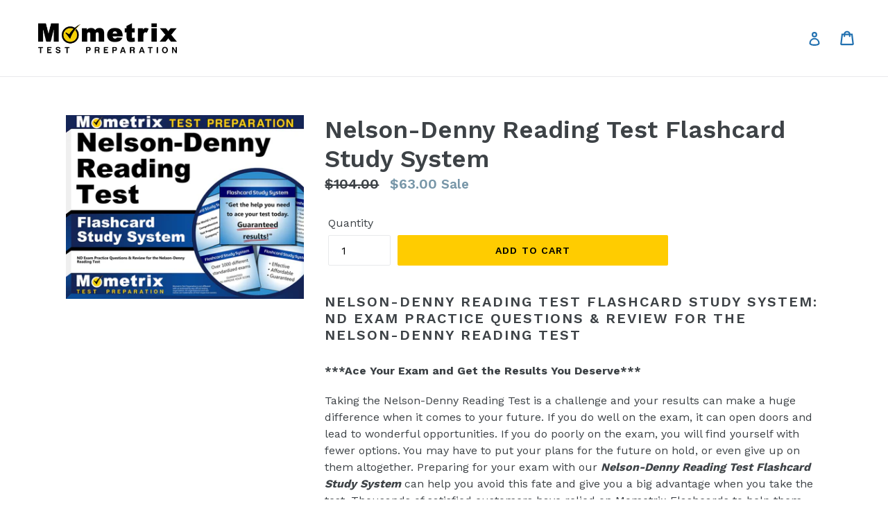

--- FILE ---
content_type: text/html; charset=utf-8
request_url: https://store.mometrix.com/en-ca/products/ndrtflash
body_size: 18599
content:
<!doctype html>
<!--[if IE 9]> <html class="ie9 no-js" lang="en"> <![endif]-->
<!--[if (gt IE 9)|!(IE)]><!--> <html class="no-js" lang="en"> <!--<![endif]-->
<head>
  <meta charset="utf-8">
  <meta http-equiv="X-UA-Compatible" content="IE=edge,chrome=1">
  <meta name="viewport" content="width=device-width,initial-scale=1">
  <meta name="theme-color" content="#ffcc00">
  <link rel="canonical" href="https://store.mometrix.com/en-ca/products/ndrtflash">
  
  <!-- Global site tag (gtag.js) - Google Ads: 1071068650 -->
  <script async src="https://www.googletagmanager.com/gtag/js?id=AW-1071068650"></script>
  <script>
    window.dataLayer = window.dataLayer || [];
    function gtag(){dataLayer.push(arguments);}
    gtag('js', new Date());

    gtag('config', 'AW-1071068650');
    gtag('config', 'AW-1054479771');
  </script>
  
  <!-- Global site tag (gtag.js) - Google Analytics 4 -->
<script async src="https://www.googletagmanager.com/gtag/js?id=G-ZSDMH5B162"></script>
<script>
  window.dataLayer = window.dataLayer || [];
  function gtag()
  gtag('js', new Date());
  gtag('config', 'G-ZSDMH5B162');
</script>
  

<!-- Microsoft Ads Guides -->
<script>
  (function(w,d,t,r,u){
    var f,n,i;
    w[u]=w[u]||[],f=function(){
      var o={ti:"4051721", tm:"shpfy_ui"};
      o.q=w[u],w[u]=new UET(o),w[u].push("pageLoad")
    },
    n=d.createElement(t),n.src=r,n.async=1,n.onload=n.onreadystatechange=function(){
      var s=this.readyState;
      s&&s!=="loaded"&&s!=="complete"||(f(),n.onload=n.onreadystatechange=null)
    },
    i=d.getElementsByTagName(t)[0],i.parentNode.insertBefore(n,i)
  })
  (window,document,"script","//bat.bing.com/bat.js","uetq");
</script>
  
<!-- Microsoft Ads Flash -->
<script>
  (function(w,d,t,r,u){
    var f,n,i;
    w[u]=w[u]||[],f=function(){
      var o={ti:"4051725", tm:"shpfy_ui"};
      o.q=w[u],w[u]=new UET(o),w[u].push("pageLoad")
    },
    n=d.createElement(t),n.src=r,n.async=1,n.onload=n.onreadystatechange=function(){
      var s=this.readyState;
      s&&s!=="loaded"&&s!=="complete"||(f(),n.onload=n.onreadystatechange=null)
    },
    i=d.getElementsByTagName(t)[0],i.parentNode.insertBefore(n,i)
  })
  (window,document,"script","//bat.bing.com/bat.js","uetq");
</script>


  
    <link rel="shortcut icon" href="//store.mometrix.com/cdn/shop/files/faviconblackontrans_32x32.png?v=1613511544" type="image/png">
  

  
  <title>
    Nelson-Denny Reading Test Flashcard Study System
    
    
    
      &ndash; Mometrix Test Preparation
    
  </title>

  
    <meta name="description" content="Nelson-Denny Reading Test Flashcard Study System: ND Exam Practice Questions &amp;amp; Review for the Nelson-Denny Reading Test">
  

  <!-- /snippets/social-meta-tags.liquid -->




<meta property="og:site_name" content="Mometrix Test Preparation">
<meta property="og:url" content="https://store.mometrix.com/en-ca/products/ndrtflash">
<meta property="og:title" content="Nelson-Denny Reading Test Flashcard Study System">
<meta property="og:type" content="product">
<meta property="og:description" content="Nelson-Denny Reading Test Flashcard Study System: ND Exam Practice Questions &amp;amp; Review for the Nelson-Denny Reading Test">

  <meta property="og:price:amount" content="63.00">
  <meta property="og:price:currency" content="USD">

<meta property="og:image" content="http://store.mometrix.com/cdn/shop/files/ndrtflash_1200x1200.jpg?v=1722440071">
<meta property="og:image:secure_url" content="https://store.mometrix.com/cdn/shop/files/ndrtflash_1200x1200.jpg?v=1722440071">


<meta name="twitter:card" content="summary_large_image">
<meta name="twitter:title" content="Nelson-Denny Reading Test Flashcard Study System">
<meta name="twitter:description" content="Nelson-Denny Reading Test Flashcard Study System: ND Exam Practice Questions &amp;amp; Review for the Nelson-Denny Reading Test">


  <link href="//store.mometrix.com/cdn/shop/t/7/assets/theme.scss.css?v=165762409150961592111746477660" rel="stylesheet" type="text/css" media="all" />
  

  <link href="//fonts.googleapis.com/css?family=Work+Sans:400,700" rel="stylesheet" type="text/css" media="all" />


  

    <link href="//fonts.googleapis.com/css?family=Work+Sans:600" rel="stylesheet" type="text/css" media="all" />
  



  <script>
    var theme = {
      strings: {
        addToCart: "Add to cart",
        soldOut: "Sold out",
        unavailable: "Unavailable",
        showMore: "Show More",
        showLess: "Show Less",
        addressError: "Error looking up that address",
        addressNoResults: "No results for that address",
        addressQueryLimit: "You have exceeded the Google API usage limit. Consider upgrading to a \u003ca href=\"https:\/\/developers.google.com\/maps\/premium\/usage-limits\"\u003ePremium Plan\u003c\/a\u003e.",
        authError: "There was a problem authenticating your Google Maps account."
      },
      moneyFormat: "${{amount}}"
    }

    document.documentElement.className = document.documentElement.className.replace('no-js', 'js');
  </script>

  <!--[if (lte IE 9) ]><script src="//store.mometrix.com/cdn/shop/t/7/assets/match-media.min.js?v=22265819453975888031635951399" type="text/javascript"></script><![endif]-->

  

  <!--[if (gt IE 9)|!(IE)]><!--><script src="//store.mometrix.com/cdn/shop/t/7/assets/lazysizes.js?v=68441465964607740661635951398" async="async"></script><!--<![endif]-->
  <!--[if lte IE 9]><script src="//store.mometrix.com/cdn/shop/t/7/assets/lazysizes.min.js?662"></script><![endif]-->

  <!--[if (gt IE 9)|!(IE)]><!--><script src="//store.mometrix.com/cdn/shop/t/7/assets/vendor.js?v=136118274122071307521635951403" defer="defer"></script><!--<![endif]-->
  <!--[if lte IE 9]><script src="//store.mometrix.com/cdn/shop/t/7/assets/vendor.js?v=136118274122071307521635951403"></script><![endif]-->

  <!--[if (gt IE 9)|!(IE)]><!--><script src="//store.mometrix.com/cdn/shop/t/7/assets/theme.js?v=142501575258897474011635951402" defer="defer"></script><!--<![endif]-->
  <!--[if lte IE 9]><script src="//store.mometrix.com/cdn/shop/t/7/assets/theme.js?v=142501575258897474011635951402"></script><![endif]-->

  <script>window.performance && window.performance.mark && window.performance.mark('shopify.content_for_header.start');</script><meta id="shopify-digital-wallet" name="shopify-digital-wallet" content="/1890517044/digital_wallets/dialog">
<meta name="shopify-checkout-api-token" content="ac8a7fe058513d4ef25322b61b5ab491">
<meta id="in-context-paypal-metadata" data-shop-id="1890517044" data-venmo-supported="true" data-environment="production" data-locale="en_US" data-paypal-v4="true" data-currency="CAD">
<link rel="alternate" hreflang="x-default" href="https://store.mometrix.com/products/ndrtflash">
<link rel="alternate" hreflang="en" href="https://store.mometrix.com/products/ndrtflash">
<link rel="alternate" hreflang="en-CA" href="https://store.mometrix.com/en-ca/products/ndrtflash">
<link rel="alternate" type="application/json+oembed" href="https://store.mometrix.com/en-ca/products/ndrtflash.oembed">
<script async="async" src="/checkouts/internal/preloads.js?locale=en-CA"></script>
<link rel="preconnect" href="https://shop.app" crossorigin="anonymous">
<script async="async" src="https://shop.app/checkouts/internal/preloads.js?locale=en-CA&shop_id=1890517044" crossorigin="anonymous"></script>
<script id="shopify-features" type="application/json">{"accessToken":"ac8a7fe058513d4ef25322b61b5ab491","betas":["rich-media-storefront-analytics"],"domain":"store.mometrix.com","predictiveSearch":true,"shopId":1890517044,"locale":"en"}</script>
<script>var Shopify = Shopify || {};
Shopify.shop = "mometrix-test-preparation.myshopify.com";
Shopify.locale = "en";
Shopify.currency = {"active":"CAD","rate":"1.4123116"};
Shopify.country = "CA";
Shopify.theme = {"name":"Debut - Shopping Cart Button Spacing","id":127779242177,"schema_name":"Debut","schema_version":"2.3.0","theme_store_id":796,"role":"main"};
Shopify.theme.handle = "null";
Shopify.theme.style = {"id":null,"handle":null};
Shopify.cdnHost = "store.mometrix.com/cdn";
Shopify.routes = Shopify.routes || {};
Shopify.routes.root = "/en-ca/";</script>
<script type="module">!function(o){(o.Shopify=o.Shopify||{}).modules=!0}(window);</script>
<script>!function(o){function n(){var o=[];function n(){o.push(Array.prototype.slice.apply(arguments))}return n.q=o,n}var t=o.Shopify=o.Shopify||{};t.loadFeatures=n(),t.autoloadFeatures=n()}(window);</script>
<script>
  window.ShopifyPay = window.ShopifyPay || {};
  window.ShopifyPay.apiHost = "shop.app\/pay";
  window.ShopifyPay.redirectState = null;
</script>
<script id="shop-js-analytics" type="application/json">{"pageType":"product"}</script>
<script defer="defer" async type="module" src="//store.mometrix.com/cdn/shopifycloud/shop-js/modules/v2/client.init-shop-cart-sync_C5BV16lS.en.esm.js"></script>
<script defer="defer" async type="module" src="//store.mometrix.com/cdn/shopifycloud/shop-js/modules/v2/chunk.common_CygWptCX.esm.js"></script>
<script type="module">
  await import("//store.mometrix.com/cdn/shopifycloud/shop-js/modules/v2/client.init-shop-cart-sync_C5BV16lS.en.esm.js");
await import("//store.mometrix.com/cdn/shopifycloud/shop-js/modules/v2/chunk.common_CygWptCX.esm.js");

  window.Shopify.SignInWithShop?.initShopCartSync?.({"fedCMEnabled":true,"windoidEnabled":true});

</script>
<script>
  window.Shopify = window.Shopify || {};
  if (!window.Shopify.featureAssets) window.Shopify.featureAssets = {};
  window.Shopify.featureAssets['shop-js'] = {"shop-cart-sync":["modules/v2/client.shop-cart-sync_ZFArdW7E.en.esm.js","modules/v2/chunk.common_CygWptCX.esm.js"],"init-fed-cm":["modules/v2/client.init-fed-cm_CmiC4vf6.en.esm.js","modules/v2/chunk.common_CygWptCX.esm.js"],"shop-button":["modules/v2/client.shop-button_tlx5R9nI.en.esm.js","modules/v2/chunk.common_CygWptCX.esm.js"],"shop-cash-offers":["modules/v2/client.shop-cash-offers_DOA2yAJr.en.esm.js","modules/v2/chunk.common_CygWptCX.esm.js","modules/v2/chunk.modal_D71HUcav.esm.js"],"init-windoid":["modules/v2/client.init-windoid_sURxWdc1.en.esm.js","modules/v2/chunk.common_CygWptCX.esm.js"],"shop-toast-manager":["modules/v2/client.shop-toast-manager_ClPi3nE9.en.esm.js","modules/v2/chunk.common_CygWptCX.esm.js"],"init-shop-email-lookup-coordinator":["modules/v2/client.init-shop-email-lookup-coordinator_B8hsDcYM.en.esm.js","modules/v2/chunk.common_CygWptCX.esm.js"],"init-shop-cart-sync":["modules/v2/client.init-shop-cart-sync_C5BV16lS.en.esm.js","modules/v2/chunk.common_CygWptCX.esm.js"],"avatar":["modules/v2/client.avatar_BTnouDA3.en.esm.js"],"pay-button":["modules/v2/client.pay-button_FdsNuTd3.en.esm.js","modules/v2/chunk.common_CygWptCX.esm.js"],"init-customer-accounts":["modules/v2/client.init-customer-accounts_DxDtT_ad.en.esm.js","modules/v2/client.shop-login-button_C5VAVYt1.en.esm.js","modules/v2/chunk.common_CygWptCX.esm.js","modules/v2/chunk.modal_D71HUcav.esm.js"],"init-shop-for-new-customer-accounts":["modules/v2/client.init-shop-for-new-customer-accounts_ChsxoAhi.en.esm.js","modules/v2/client.shop-login-button_C5VAVYt1.en.esm.js","modules/v2/chunk.common_CygWptCX.esm.js","modules/v2/chunk.modal_D71HUcav.esm.js"],"shop-login-button":["modules/v2/client.shop-login-button_C5VAVYt1.en.esm.js","modules/v2/chunk.common_CygWptCX.esm.js","modules/v2/chunk.modal_D71HUcav.esm.js"],"init-customer-accounts-sign-up":["modules/v2/client.init-customer-accounts-sign-up_CPSyQ0Tj.en.esm.js","modules/v2/client.shop-login-button_C5VAVYt1.en.esm.js","modules/v2/chunk.common_CygWptCX.esm.js","modules/v2/chunk.modal_D71HUcav.esm.js"],"shop-follow-button":["modules/v2/client.shop-follow-button_Cva4Ekp9.en.esm.js","modules/v2/chunk.common_CygWptCX.esm.js","modules/v2/chunk.modal_D71HUcav.esm.js"],"checkout-modal":["modules/v2/client.checkout-modal_BPM8l0SH.en.esm.js","modules/v2/chunk.common_CygWptCX.esm.js","modules/v2/chunk.modal_D71HUcav.esm.js"],"lead-capture":["modules/v2/client.lead-capture_Bi8yE_yS.en.esm.js","modules/v2/chunk.common_CygWptCX.esm.js","modules/v2/chunk.modal_D71HUcav.esm.js"],"shop-login":["modules/v2/client.shop-login_D6lNrXab.en.esm.js","modules/v2/chunk.common_CygWptCX.esm.js","modules/v2/chunk.modal_D71HUcav.esm.js"],"payment-terms":["modules/v2/client.payment-terms_CZxnsJam.en.esm.js","modules/v2/chunk.common_CygWptCX.esm.js","modules/v2/chunk.modal_D71HUcav.esm.js"]};
</script>
<script>(function() {
  var isLoaded = false;
  function asyncLoad() {
    if (isLoaded) return;
    isLoaded = true;
    var urls = ["https:\/\/ecommplugins-scripts.trustpilot.com\/v2.1\/js\/header.min.js?settings=eyJrZXkiOiJDOFJWTzZxTGRTaE5BdkdBIiwicyI6InNrdSJ9\u0026v=2.5\u0026shop=mometrix-test-preparation.myshopify.com","https:\/\/ecommplugins-trustboxsettings.trustpilot.com\/mometrix-test-preparation.myshopify.com.js?settings=1631033436293\u0026shop=mometrix-test-preparation.myshopify.com","https:\/\/static.klaviyo.com\/onsite\/js\/klaviyo.js?company_id=RSdaX8\u0026shop=mometrix-test-preparation.myshopify.com","https:\/\/cdn.recapture.io\/sdk\/v1\/shopify-recapture.min.js?api_key=spddz4x2\u0026shop=mometrix-test-preparation.myshopify.com"];
    for (var i = 0; i < urls.length; i++) {
      var s = document.createElement('script');
      s.type = 'text/javascript';
      s.async = true;
      s.src = urls[i];
      var x = document.getElementsByTagName('script')[0];
      x.parentNode.insertBefore(s, x);
    }
  };
  if(window.attachEvent) {
    window.attachEvent('onload', asyncLoad);
  } else {
    window.addEventListener('load', asyncLoad, false);
  }
})();</script>
<script id="__st">var __st={"a":1890517044,"offset":-21600,"reqid":"7feae8e5-fe48-4617-b08e-7907280341cb-1768662907","pageurl":"store.mometrix.com\/en-ca\/products\/ndrtflash","u":"ff104f5c6dcc","p":"product","rtyp":"product","rid":4388279779408};</script>
<script>window.ShopifyPaypalV4VisibilityTracking = true;</script>
<script id="captcha-bootstrap">!function(){'use strict';const t='contact',e='account',n='new_comment',o=[[t,t],['blogs',n],['comments',n],[t,'customer']],c=[[e,'customer_login'],[e,'guest_login'],[e,'recover_customer_password'],[e,'create_customer']],r=t=>t.map((([t,e])=>`form[action*='/${t}']:not([data-nocaptcha='true']) input[name='form_type'][value='${e}']`)).join(','),a=t=>()=>t?[...document.querySelectorAll(t)].map((t=>t.form)):[];function s(){const t=[...o],e=r(t);return a(e)}const i='password',u='form_key',d=['recaptcha-v3-token','g-recaptcha-response','h-captcha-response',i],f=()=>{try{return window.sessionStorage}catch{return}},m='__shopify_v',_=t=>t.elements[u];function p(t,e,n=!1){try{const o=window.sessionStorage,c=JSON.parse(o.getItem(e)),{data:r}=function(t){const{data:e,action:n}=t;return t[m]||n?{data:e,action:n}:{data:t,action:n}}(c);for(const[e,n]of Object.entries(r))t.elements[e]&&(t.elements[e].value=n);n&&o.removeItem(e)}catch(o){console.error('form repopulation failed',{error:o})}}const l='form_type',E='cptcha';function T(t){t.dataset[E]=!0}const w=window,h=w.document,L='Shopify',v='ce_forms',y='captcha';let A=!1;((t,e)=>{const n=(g='f06e6c50-85a8-45c8-87d0-21a2b65856fe',I='https://cdn.shopify.com/shopifycloud/storefront-forms-hcaptcha/ce_storefront_forms_captcha_hcaptcha.v1.5.2.iife.js',D={infoText:'Protected by hCaptcha',privacyText:'Privacy',termsText:'Terms'},(t,e,n)=>{const o=w[L][v],c=o.bindForm;if(c)return c(t,g,e,D).then(n);var r;o.q.push([[t,g,e,D],n]),r=I,A||(h.body.append(Object.assign(h.createElement('script'),{id:'captcha-provider',async:!0,src:r})),A=!0)});var g,I,D;w[L]=w[L]||{},w[L][v]=w[L][v]||{},w[L][v].q=[],w[L][y]=w[L][y]||{},w[L][y].protect=function(t,e){n(t,void 0,e),T(t)},Object.freeze(w[L][y]),function(t,e,n,w,h,L){const[v,y,A,g]=function(t,e,n){const i=e?o:[],u=t?c:[],d=[...i,...u],f=r(d),m=r(i),_=r(d.filter((([t,e])=>n.includes(e))));return[a(f),a(m),a(_),s()]}(w,h,L),I=t=>{const e=t.target;return e instanceof HTMLFormElement?e:e&&e.form},D=t=>v().includes(t);t.addEventListener('submit',(t=>{const e=I(t);if(!e)return;const n=D(e)&&!e.dataset.hcaptchaBound&&!e.dataset.recaptchaBound,o=_(e),c=g().includes(e)&&(!o||!o.value);(n||c)&&t.preventDefault(),c&&!n&&(function(t){try{if(!f())return;!function(t){const e=f();if(!e)return;const n=_(t);if(!n)return;const o=n.value;o&&e.removeItem(o)}(t);const e=Array.from(Array(32),(()=>Math.random().toString(36)[2])).join('');!function(t,e){_(t)||t.append(Object.assign(document.createElement('input'),{type:'hidden',name:u})),t.elements[u].value=e}(t,e),function(t,e){const n=f();if(!n)return;const o=[...t.querySelectorAll(`input[type='${i}']`)].map((({name:t})=>t)),c=[...d,...o],r={};for(const[a,s]of new FormData(t).entries())c.includes(a)||(r[a]=s);n.setItem(e,JSON.stringify({[m]:1,action:t.action,data:r}))}(t,e)}catch(e){console.error('failed to persist form',e)}}(e),e.submit())}));const S=(t,e)=>{t&&!t.dataset[E]&&(n(t,e.some((e=>e===t))),T(t))};for(const o of['focusin','change'])t.addEventListener(o,(t=>{const e=I(t);D(e)&&S(e,y())}));const B=e.get('form_key'),M=e.get(l),P=B&&M;t.addEventListener('DOMContentLoaded',(()=>{const t=y();if(P)for(const e of t)e.elements[l].value===M&&p(e,B);[...new Set([...A(),...v().filter((t=>'true'===t.dataset.shopifyCaptcha))])].forEach((e=>S(e,t)))}))}(h,new URLSearchParams(w.location.search),n,t,e,['guest_login'])})(!0,!0)}();</script>
<script integrity="sha256-4kQ18oKyAcykRKYeNunJcIwy7WH5gtpwJnB7kiuLZ1E=" data-source-attribution="shopify.loadfeatures" defer="defer" src="//store.mometrix.com/cdn/shopifycloud/storefront/assets/storefront/load_feature-a0a9edcb.js" crossorigin="anonymous"></script>
<script crossorigin="anonymous" defer="defer" src="//store.mometrix.com/cdn/shopifycloud/storefront/assets/shopify_pay/storefront-65b4c6d7.js?v=20250812"></script>
<script data-source-attribution="shopify.dynamic_checkout.dynamic.init">var Shopify=Shopify||{};Shopify.PaymentButton=Shopify.PaymentButton||{isStorefrontPortableWallets:!0,init:function(){window.Shopify.PaymentButton.init=function(){};var t=document.createElement("script");t.src="https://store.mometrix.com/cdn/shopifycloud/portable-wallets/latest/portable-wallets.en.js",t.type="module",document.head.appendChild(t)}};
</script>
<script data-source-attribution="shopify.dynamic_checkout.buyer_consent">
  function portableWalletsHideBuyerConsent(e){var t=document.getElementById("shopify-buyer-consent"),n=document.getElementById("shopify-subscription-policy-button");t&&n&&(t.classList.add("hidden"),t.setAttribute("aria-hidden","true"),n.removeEventListener("click",e))}function portableWalletsShowBuyerConsent(e){var t=document.getElementById("shopify-buyer-consent"),n=document.getElementById("shopify-subscription-policy-button");t&&n&&(t.classList.remove("hidden"),t.removeAttribute("aria-hidden"),n.addEventListener("click",e))}window.Shopify?.PaymentButton&&(window.Shopify.PaymentButton.hideBuyerConsent=portableWalletsHideBuyerConsent,window.Shopify.PaymentButton.showBuyerConsent=portableWalletsShowBuyerConsent);
</script>
<script data-source-attribution="shopify.dynamic_checkout.cart.bootstrap">document.addEventListener("DOMContentLoaded",(function(){function t(){return document.querySelector("shopify-accelerated-checkout-cart, shopify-accelerated-checkout")}if(t())Shopify.PaymentButton.init();else{new MutationObserver((function(e,n){t()&&(Shopify.PaymentButton.init(),n.disconnect())})).observe(document.body,{childList:!0,subtree:!0})}}));
</script>
<link id="shopify-accelerated-checkout-styles" rel="stylesheet" media="screen" href="https://store.mometrix.com/cdn/shopifycloud/portable-wallets/latest/accelerated-checkout-backwards-compat.css" crossorigin="anonymous">
<style id="shopify-accelerated-checkout-cart">
        #shopify-buyer-consent {
  margin-top: 1em;
  display: inline-block;
  width: 100%;
}

#shopify-buyer-consent.hidden {
  display: none;
}

#shopify-subscription-policy-button {
  background: none;
  border: none;
  padding: 0;
  text-decoration: underline;
  font-size: inherit;
  cursor: pointer;
}

#shopify-subscription-policy-button::before {
  box-shadow: none;
}

      </style>

<script>window.performance && window.performance.mark && window.performance.mark('shopify.content_for_header.end');</script>
  <!-- Matomo -->
<script>
  var _paq = window._paq = window._paq || [];
  /* tracker methods like "setCustomDimension" should be called before "trackPageView" */
      
    
        
        
        _paq.push(['setEcommerceView',
        4388279779408, // (Required) productSKU
        "Nelson-Denny Reading Test Flashcard Study System", // (Optional) productName
        ["carthook_upsell_ndrtflash"], // (Optional) categoryName
        63.00 // (Optional) price
        ]);
    
  _paq.push(['trackPageView']);
  _paq.push(['enableLinkTracking']);
  (function() {
    var u="https://argus.app.mometrix.com/";
    _paq.push(['setTrackerUrl', u+'matomo.php']);
    _paq.push(['setSiteId', '1']);
    var d=document, g=d.createElement('script'), s=d.getElementsByTagName('script')[0];
    g.async=true; g.src=u+'matomo.js'; s.parentNode.insertBefore(g,s);
  })();
</script>
<!-- End Matomo Code -->
<!-- BEGIN app block: shopify://apps/klaviyo-email-marketing-sms/blocks/klaviyo-onsite-embed/2632fe16-c075-4321-a88b-50b567f42507 -->












  <script async src="https://static.klaviyo.com/onsite/js/RSdaX8/klaviyo.js?company_id=RSdaX8"></script>
  <script>!function(){if(!window.klaviyo){window._klOnsite=window._klOnsite||[];try{window.klaviyo=new Proxy({},{get:function(n,i){return"push"===i?function(){var n;(n=window._klOnsite).push.apply(n,arguments)}:function(){for(var n=arguments.length,o=new Array(n),w=0;w<n;w++)o[w]=arguments[w];var t="function"==typeof o[o.length-1]?o.pop():void 0,e=new Promise((function(n){window._klOnsite.push([i].concat(o,[function(i){t&&t(i),n(i)}]))}));return e}}})}catch(n){window.klaviyo=window.klaviyo||[],window.klaviyo.push=function(){var n;(n=window._klOnsite).push.apply(n,arguments)}}}}();</script>

  
    <script id="viewed_product">
      if (item == null) {
        var _learnq = _learnq || [];

        var MetafieldReviews = null
        var MetafieldYotpoRating = null
        var MetafieldYotpoCount = null
        var MetafieldLooxRating = null
        var MetafieldLooxCount = null
        var okendoProduct = null
        var okendoProductReviewCount = null
        var okendoProductReviewAverageValue = null
        try {
          // The following fields are used for Customer Hub recently viewed in order to add reviews.
          // This information is not part of __kla_viewed. Instead, it is part of __kla_viewed_reviewed_items
          MetafieldReviews = {};
          MetafieldYotpoRating = null
          MetafieldYotpoCount = null
          MetafieldLooxRating = null
          MetafieldLooxCount = null

          okendoProduct = null
          // If the okendo metafield is not legacy, it will error, which then requires the new json formatted data
          if (okendoProduct && 'error' in okendoProduct) {
            okendoProduct = null
          }
          okendoProductReviewCount = okendoProduct ? okendoProduct.reviewCount : null
          okendoProductReviewAverageValue = okendoProduct ? okendoProduct.reviewAverageValue : null
        } catch (error) {
          console.error('Error in Klaviyo onsite reviews tracking:', error);
        }

        var item = {
          Name: "Nelson-Denny Reading Test Flashcard Study System",
          ProductID: 4388279779408,
          Categories: [],
          ImageURL: "https://store.mometrix.com/cdn/shop/files/ndrtflash_grande.jpg?v=1722440071",
          URL: "https://store.mometrix.com/en-ca/products/ndrtflash",
          Brand: "Mometrix Test Preparation",
          Price: "$63.00",
          Value: "63.00",
          CompareAtPrice: "$104.00"
        };
        _learnq.push(['track', 'Viewed Product', item]);
        _learnq.push(['trackViewedItem', {
          Title: item.Name,
          ItemId: item.ProductID,
          Categories: item.Categories,
          ImageUrl: item.ImageURL,
          Url: item.URL,
          Metadata: {
            Brand: item.Brand,
            Price: item.Price,
            Value: item.Value,
            CompareAtPrice: item.CompareAtPrice
          },
          metafields:{
            reviews: MetafieldReviews,
            yotpo:{
              rating: MetafieldYotpoRating,
              count: MetafieldYotpoCount,
            },
            loox:{
              rating: MetafieldLooxRating,
              count: MetafieldLooxCount,
            },
            okendo: {
              rating: okendoProductReviewAverageValue,
              count: okendoProductReviewCount,
            }
          }
        }]);
      }
    </script>
  




  <script>
    window.klaviyoReviewsProductDesignMode = false
  </script>







<!-- END app block --><link href="https://monorail-edge.shopifysvc.com" rel="dns-prefetch">
<script>(function(){if ("sendBeacon" in navigator && "performance" in window) {try {var session_token_from_headers = performance.getEntriesByType('navigation')[0].serverTiming.find(x => x.name == '_s').description;} catch {var session_token_from_headers = undefined;}var session_cookie_matches = document.cookie.match(/_shopify_s=([^;]*)/);var session_token_from_cookie = session_cookie_matches && session_cookie_matches.length === 2 ? session_cookie_matches[1] : "";var session_token = session_token_from_headers || session_token_from_cookie || "";function handle_abandonment_event(e) {var entries = performance.getEntries().filter(function(entry) {return /monorail-edge.shopifysvc.com/.test(entry.name);});if (!window.abandonment_tracked && entries.length === 0) {window.abandonment_tracked = true;var currentMs = Date.now();var navigation_start = performance.timing.navigationStart;var payload = {shop_id: 1890517044,url: window.location.href,navigation_start,duration: currentMs - navigation_start,session_token,page_type: "product"};window.navigator.sendBeacon("https://monorail-edge.shopifysvc.com/v1/produce", JSON.stringify({schema_id: "online_store_buyer_site_abandonment/1.1",payload: payload,metadata: {event_created_at_ms: currentMs,event_sent_at_ms: currentMs}}));}}window.addEventListener('pagehide', handle_abandonment_event);}}());</script>
<script id="web-pixels-manager-setup">(function e(e,d,r,n,o){if(void 0===o&&(o={}),!Boolean(null===(a=null===(i=window.Shopify)||void 0===i?void 0:i.analytics)||void 0===a?void 0:a.replayQueue)){var i,a;window.Shopify=window.Shopify||{};var t=window.Shopify;t.analytics=t.analytics||{};var s=t.analytics;s.replayQueue=[],s.publish=function(e,d,r){return s.replayQueue.push([e,d,r]),!0};try{self.performance.mark("wpm:start")}catch(e){}var l=function(){var e={modern:/Edge?\/(1{2}[4-9]|1[2-9]\d|[2-9]\d{2}|\d{4,})\.\d+(\.\d+|)|Firefox\/(1{2}[4-9]|1[2-9]\d|[2-9]\d{2}|\d{4,})\.\d+(\.\d+|)|Chrom(ium|e)\/(9{2}|\d{3,})\.\d+(\.\d+|)|(Maci|X1{2}).+ Version\/(15\.\d+|(1[6-9]|[2-9]\d|\d{3,})\.\d+)([,.]\d+|)( \(\w+\)|)( Mobile\/\w+|) Safari\/|Chrome.+OPR\/(9{2}|\d{3,})\.\d+\.\d+|(CPU[ +]OS|iPhone[ +]OS|CPU[ +]iPhone|CPU IPhone OS|CPU iPad OS)[ +]+(15[._]\d+|(1[6-9]|[2-9]\d|\d{3,})[._]\d+)([._]\d+|)|Android:?[ /-](13[3-9]|1[4-9]\d|[2-9]\d{2}|\d{4,})(\.\d+|)(\.\d+|)|Android.+Firefox\/(13[5-9]|1[4-9]\d|[2-9]\d{2}|\d{4,})\.\d+(\.\d+|)|Android.+Chrom(ium|e)\/(13[3-9]|1[4-9]\d|[2-9]\d{2}|\d{4,})\.\d+(\.\d+|)|SamsungBrowser\/([2-9]\d|\d{3,})\.\d+/,legacy:/Edge?\/(1[6-9]|[2-9]\d|\d{3,})\.\d+(\.\d+|)|Firefox\/(5[4-9]|[6-9]\d|\d{3,})\.\d+(\.\d+|)|Chrom(ium|e)\/(5[1-9]|[6-9]\d|\d{3,})\.\d+(\.\d+|)([\d.]+$|.*Safari\/(?![\d.]+ Edge\/[\d.]+$))|(Maci|X1{2}).+ Version\/(10\.\d+|(1[1-9]|[2-9]\d|\d{3,})\.\d+)([,.]\d+|)( \(\w+\)|)( Mobile\/\w+|) Safari\/|Chrome.+OPR\/(3[89]|[4-9]\d|\d{3,})\.\d+\.\d+|(CPU[ +]OS|iPhone[ +]OS|CPU[ +]iPhone|CPU IPhone OS|CPU iPad OS)[ +]+(10[._]\d+|(1[1-9]|[2-9]\d|\d{3,})[._]\d+)([._]\d+|)|Android:?[ /-](13[3-9]|1[4-9]\d|[2-9]\d{2}|\d{4,})(\.\d+|)(\.\d+|)|Mobile Safari.+OPR\/([89]\d|\d{3,})\.\d+\.\d+|Android.+Firefox\/(13[5-9]|1[4-9]\d|[2-9]\d{2}|\d{4,})\.\d+(\.\d+|)|Android.+Chrom(ium|e)\/(13[3-9]|1[4-9]\d|[2-9]\d{2}|\d{4,})\.\d+(\.\d+|)|Android.+(UC? ?Browser|UCWEB|U3)[ /]?(15\.([5-9]|\d{2,})|(1[6-9]|[2-9]\d|\d{3,})\.\d+)\.\d+|SamsungBrowser\/(5\.\d+|([6-9]|\d{2,})\.\d+)|Android.+MQ{2}Browser\/(14(\.(9|\d{2,})|)|(1[5-9]|[2-9]\d|\d{3,})(\.\d+|))(\.\d+|)|K[Aa][Ii]OS\/(3\.\d+|([4-9]|\d{2,})\.\d+)(\.\d+|)/},d=e.modern,r=e.legacy,n=navigator.userAgent;return n.match(d)?"modern":n.match(r)?"legacy":"unknown"}(),u="modern"===l?"modern":"legacy",c=(null!=n?n:{modern:"",legacy:""})[u],f=function(e){return[e.baseUrl,"/wpm","/b",e.hashVersion,"modern"===e.buildTarget?"m":"l",".js"].join("")}({baseUrl:d,hashVersion:r,buildTarget:u}),m=function(e){var d=e.version,r=e.bundleTarget,n=e.surface,o=e.pageUrl,i=e.monorailEndpoint;return{emit:function(e){var a=e.status,t=e.errorMsg,s=(new Date).getTime(),l=JSON.stringify({metadata:{event_sent_at_ms:s},events:[{schema_id:"web_pixels_manager_load/3.1",payload:{version:d,bundle_target:r,page_url:o,status:a,surface:n,error_msg:t},metadata:{event_created_at_ms:s}}]});if(!i)return console&&console.warn&&console.warn("[Web Pixels Manager] No Monorail endpoint provided, skipping logging."),!1;try{return self.navigator.sendBeacon.bind(self.navigator)(i,l)}catch(e){}var u=new XMLHttpRequest;try{return u.open("POST",i,!0),u.setRequestHeader("Content-Type","text/plain"),u.send(l),!0}catch(e){return console&&console.warn&&console.warn("[Web Pixels Manager] Got an unhandled error while logging to Monorail."),!1}}}}({version:r,bundleTarget:l,surface:e.surface,pageUrl:self.location.href,monorailEndpoint:e.monorailEndpoint});try{o.browserTarget=l,function(e){var d=e.src,r=e.async,n=void 0===r||r,o=e.onload,i=e.onerror,a=e.sri,t=e.scriptDataAttributes,s=void 0===t?{}:t,l=document.createElement("script"),u=document.querySelector("head"),c=document.querySelector("body");if(l.async=n,l.src=d,a&&(l.integrity=a,l.crossOrigin="anonymous"),s)for(var f in s)if(Object.prototype.hasOwnProperty.call(s,f))try{l.dataset[f]=s[f]}catch(e){}if(o&&l.addEventListener("load",o),i&&l.addEventListener("error",i),u)u.appendChild(l);else{if(!c)throw new Error("Did not find a head or body element to append the script");c.appendChild(l)}}({src:f,async:!0,onload:function(){if(!function(){var e,d;return Boolean(null===(d=null===(e=window.Shopify)||void 0===e?void 0:e.analytics)||void 0===d?void 0:d.initialized)}()){var d=window.webPixelsManager.init(e)||void 0;if(d){var r=window.Shopify.analytics;r.replayQueue.forEach((function(e){var r=e[0],n=e[1],o=e[2];d.publishCustomEvent(r,n,o)})),r.replayQueue=[],r.publish=d.publishCustomEvent,r.visitor=d.visitor,r.initialized=!0}}},onerror:function(){return m.emit({status:"failed",errorMsg:"".concat(f," has failed to load")})},sri:function(e){var d=/^sha384-[A-Za-z0-9+/=]+$/;return"string"==typeof e&&d.test(e)}(c)?c:"",scriptDataAttributes:o}),m.emit({status:"loading"})}catch(e){m.emit({status:"failed",errorMsg:(null==e?void 0:e.message)||"Unknown error"})}}})({shopId: 1890517044,storefrontBaseUrl: "https://store.mometrix.com",extensionsBaseUrl: "https://extensions.shopifycdn.com/cdn/shopifycloud/web-pixels-manager",monorailEndpoint: "https://monorail-edge.shopifysvc.com/unstable/produce_batch",surface: "storefront-renderer",enabledBetaFlags: ["2dca8a86"],webPixelsConfigList: [{"id":"1500938433","configuration":"{\"accountID\":\"RSdaX8\",\"webPixelConfig\":\"eyJlbmFibGVBZGRlZFRvQ2FydEV2ZW50cyI6IHRydWV9\"}","eventPayloadVersion":"v1","runtimeContext":"STRICT","scriptVersion":"524f6c1ee37bacdca7657a665bdca589","type":"APP","apiClientId":123074,"privacyPurposes":["ANALYTICS","MARKETING"],"dataSharingAdjustments":{"protectedCustomerApprovalScopes":["read_customer_address","read_customer_email","read_customer_name","read_customer_personal_data","read_customer_phone"]}},{"id":"555581633","configuration":"{\"config\":\"{\\\"pixel_id\\\":\\\"G-ZSDMH5B162\\\",\\\"gtag_events\\\":[{\\\"type\\\":\\\"purchase\\\",\\\"action_label\\\":\\\"G-ZSDMH5B162\\\"},{\\\"type\\\":\\\"page_view\\\",\\\"action_label\\\":\\\"G-ZSDMH5B162\\\"},{\\\"type\\\":\\\"view_item\\\",\\\"action_label\\\":\\\"G-ZSDMH5B162\\\"},{\\\"type\\\":\\\"search\\\",\\\"action_label\\\":\\\"G-ZSDMH5B162\\\"},{\\\"type\\\":\\\"add_to_cart\\\",\\\"action_label\\\":\\\"G-ZSDMH5B162\\\"},{\\\"type\\\":\\\"begin_checkout\\\",\\\"action_label\\\":\\\"G-ZSDMH5B162\\\"},{\\\"type\\\":\\\"add_payment_info\\\",\\\"action_label\\\":\\\"G-ZSDMH5B162\\\"}],\\\"enable_monitoring_mode\\\":false}\"}","eventPayloadVersion":"v1","runtimeContext":"OPEN","scriptVersion":"b2a88bafab3e21179ed38636efcd8a93","type":"APP","apiClientId":1780363,"privacyPurposes":[],"dataSharingAdjustments":{"protectedCustomerApprovalScopes":["read_customer_address","read_customer_email","read_customer_name","read_customer_personal_data","read_customer_phone"]}},{"id":"35487937","eventPayloadVersion":"1","runtimeContext":"LAX","scriptVersion":"3","type":"CUSTOM","privacyPurposes":["ANALYTICS","MARKETING"],"name":"Mometrix Conversion Tracking"},{"id":"shopify-app-pixel","configuration":"{}","eventPayloadVersion":"v1","runtimeContext":"STRICT","scriptVersion":"0450","apiClientId":"shopify-pixel","type":"APP","privacyPurposes":["ANALYTICS","MARKETING"]},{"id":"shopify-custom-pixel","eventPayloadVersion":"v1","runtimeContext":"LAX","scriptVersion":"0450","apiClientId":"shopify-pixel","type":"CUSTOM","privacyPurposes":["ANALYTICS","MARKETING"]}],isMerchantRequest: false,initData: {"shop":{"name":"Mometrix Test Preparation","paymentSettings":{"currencyCode":"USD"},"myshopifyDomain":"mometrix-test-preparation.myshopify.com","countryCode":"US","storefrontUrl":"https:\/\/store.mometrix.com\/en-ca"},"customer":null,"cart":null,"checkout":null,"productVariants":[{"price":{"amount":63.0,"currencyCode":"CAD"},"product":{"title":"Nelson-Denny Reading Test Flashcard Study System","vendor":"Mometrix Test Preparation","id":"4388279779408","untranslatedTitle":"Nelson-Denny Reading Test Flashcard Study System","url":"\/en-ca\/products\/ndrtflash","type":"Flashcards"},"id":"31417440108624","image":{"src":"\/\/store.mometrix.com\/cdn\/shop\/files\/ndrtflash.jpg?v=1722440071"},"sku":"NDRTFlash","title":"Default Title","untranslatedTitle":"Default Title"}],"purchasingCompany":null},},"https://store.mometrix.com/cdn","fcfee988w5aeb613cpc8e4bc33m6693e112",{"modern":"","legacy":""},{"shopId":"1890517044","storefrontBaseUrl":"https:\/\/store.mometrix.com","extensionBaseUrl":"https:\/\/extensions.shopifycdn.com\/cdn\/shopifycloud\/web-pixels-manager","surface":"storefront-renderer","enabledBetaFlags":"[\"2dca8a86\"]","isMerchantRequest":"false","hashVersion":"fcfee988w5aeb613cpc8e4bc33m6693e112","publish":"custom","events":"[[\"page_viewed\",{}],[\"product_viewed\",{\"productVariant\":{\"price\":{\"amount\":63.0,\"currencyCode\":\"CAD\"},\"product\":{\"title\":\"Nelson-Denny Reading Test Flashcard Study System\",\"vendor\":\"Mometrix Test Preparation\",\"id\":\"4388279779408\",\"untranslatedTitle\":\"Nelson-Denny Reading Test Flashcard Study System\",\"url\":\"\/en-ca\/products\/ndrtflash\",\"type\":\"Flashcards\"},\"id\":\"31417440108624\",\"image\":{\"src\":\"\/\/store.mometrix.com\/cdn\/shop\/files\/ndrtflash.jpg?v=1722440071\"},\"sku\":\"NDRTFlash\",\"title\":\"Default Title\",\"untranslatedTitle\":\"Default Title\"}}]]"});</script><script>
  window.ShopifyAnalytics = window.ShopifyAnalytics || {};
  window.ShopifyAnalytics.meta = window.ShopifyAnalytics.meta || {};
  window.ShopifyAnalytics.meta.currency = 'CAD';
  var meta = {"product":{"id":4388279779408,"gid":"gid:\/\/shopify\/Product\/4388279779408","vendor":"Mometrix Test Preparation","type":"Flashcards","handle":"ndrtflash","variants":[{"id":31417440108624,"price":6300,"name":"Nelson-Denny Reading Test Flashcard Study System","public_title":null,"sku":"NDRTFlash"}],"remote":false},"page":{"pageType":"product","resourceType":"product","resourceId":4388279779408,"requestId":"7feae8e5-fe48-4617-b08e-7907280341cb-1768662907"}};
  for (var attr in meta) {
    window.ShopifyAnalytics.meta[attr] = meta[attr];
  }
</script>
<script class="analytics">
  (function () {
    var customDocumentWrite = function(content) {
      var jquery = null;

      if (window.jQuery) {
        jquery = window.jQuery;
      } else if (window.Checkout && window.Checkout.$) {
        jquery = window.Checkout.$;
      }

      if (jquery) {
        jquery('body').append(content);
      }
    };

    var hasLoggedConversion = function(token) {
      if (token) {
        return document.cookie.indexOf('loggedConversion=' + token) !== -1;
      }
      return false;
    }

    var setCookieIfConversion = function(token) {
      if (token) {
        var twoMonthsFromNow = new Date(Date.now());
        twoMonthsFromNow.setMonth(twoMonthsFromNow.getMonth() + 2);

        document.cookie = 'loggedConversion=' + token + '; expires=' + twoMonthsFromNow;
      }
    }

    var trekkie = window.ShopifyAnalytics.lib = window.trekkie = window.trekkie || [];
    if (trekkie.integrations) {
      return;
    }
    trekkie.methods = [
      'identify',
      'page',
      'ready',
      'track',
      'trackForm',
      'trackLink'
    ];
    trekkie.factory = function(method) {
      return function() {
        var args = Array.prototype.slice.call(arguments);
        args.unshift(method);
        trekkie.push(args);
        return trekkie;
      };
    };
    for (var i = 0; i < trekkie.methods.length; i++) {
      var key = trekkie.methods[i];
      trekkie[key] = trekkie.factory(key);
    }
    trekkie.load = function(config) {
      trekkie.config = config || {};
      trekkie.config.initialDocumentCookie = document.cookie;
      var first = document.getElementsByTagName('script')[0];
      var script = document.createElement('script');
      script.type = 'text/javascript';
      script.onerror = function(e) {
        var scriptFallback = document.createElement('script');
        scriptFallback.type = 'text/javascript';
        scriptFallback.onerror = function(error) {
                var Monorail = {
      produce: function produce(monorailDomain, schemaId, payload) {
        var currentMs = new Date().getTime();
        var event = {
          schema_id: schemaId,
          payload: payload,
          metadata: {
            event_created_at_ms: currentMs,
            event_sent_at_ms: currentMs
          }
        };
        return Monorail.sendRequest("https://" + monorailDomain + "/v1/produce", JSON.stringify(event));
      },
      sendRequest: function sendRequest(endpointUrl, payload) {
        // Try the sendBeacon API
        if (window && window.navigator && typeof window.navigator.sendBeacon === 'function' && typeof window.Blob === 'function' && !Monorail.isIos12()) {
          var blobData = new window.Blob([payload], {
            type: 'text/plain'
          });

          if (window.navigator.sendBeacon(endpointUrl, blobData)) {
            return true;
          } // sendBeacon was not successful

        } // XHR beacon

        var xhr = new XMLHttpRequest();

        try {
          xhr.open('POST', endpointUrl);
          xhr.setRequestHeader('Content-Type', 'text/plain');
          xhr.send(payload);
        } catch (e) {
          console.log(e);
        }

        return false;
      },
      isIos12: function isIos12() {
        return window.navigator.userAgent.lastIndexOf('iPhone; CPU iPhone OS 12_') !== -1 || window.navigator.userAgent.lastIndexOf('iPad; CPU OS 12_') !== -1;
      }
    };
    Monorail.produce('monorail-edge.shopifysvc.com',
      'trekkie_storefront_load_errors/1.1',
      {shop_id: 1890517044,
      theme_id: 127779242177,
      app_name: "storefront",
      context_url: window.location.href,
      source_url: "//store.mometrix.com/cdn/s/trekkie.storefront.cd680fe47e6c39ca5d5df5f0a32d569bc48c0f27.min.js"});

        };
        scriptFallback.async = true;
        scriptFallback.src = '//store.mometrix.com/cdn/s/trekkie.storefront.cd680fe47e6c39ca5d5df5f0a32d569bc48c0f27.min.js';
        first.parentNode.insertBefore(scriptFallback, first);
      };
      script.async = true;
      script.src = '//store.mometrix.com/cdn/s/trekkie.storefront.cd680fe47e6c39ca5d5df5f0a32d569bc48c0f27.min.js';
      first.parentNode.insertBefore(script, first);
    };
    trekkie.load(
      {"Trekkie":{"appName":"storefront","development":false,"defaultAttributes":{"shopId":1890517044,"isMerchantRequest":null,"themeId":127779242177,"themeCityHash":"17129857073836528018","contentLanguage":"en","currency":"CAD","eventMetadataId":"ec1a606e-d460-4fb4-a9d5-04516ff8f7ec"},"isServerSideCookieWritingEnabled":true,"monorailRegion":"shop_domain","enabledBetaFlags":["65f19447","bdb960ec"]},"Session Attribution":{},"S2S":{"facebookCapiEnabled":false,"source":"trekkie-storefront-renderer","apiClientId":580111}}
    );

    var loaded = false;
    trekkie.ready(function() {
      if (loaded) return;
      loaded = true;

      window.ShopifyAnalytics.lib = window.trekkie;

      var originalDocumentWrite = document.write;
      document.write = customDocumentWrite;
      try { window.ShopifyAnalytics.merchantGoogleAnalytics.call(this); } catch(error) {};
      document.write = originalDocumentWrite;

      window.ShopifyAnalytics.lib.page(null,{"pageType":"product","resourceType":"product","resourceId":4388279779408,"requestId":"7feae8e5-fe48-4617-b08e-7907280341cb-1768662907","shopifyEmitted":true});

      var match = window.location.pathname.match(/checkouts\/(.+)\/(thank_you|post_purchase)/)
      var token = match? match[1]: undefined;
      if (!hasLoggedConversion(token)) {
        setCookieIfConversion(token);
        window.ShopifyAnalytics.lib.track("Viewed Product",{"currency":"CAD","variantId":31417440108624,"productId":4388279779408,"productGid":"gid:\/\/shopify\/Product\/4388279779408","name":"Nelson-Denny Reading Test Flashcard Study System","price":"63.00","sku":"NDRTFlash","brand":"Mometrix Test Preparation","variant":null,"category":"Flashcards","nonInteraction":true,"remote":false},undefined,undefined,{"shopifyEmitted":true});
      window.ShopifyAnalytics.lib.track("monorail:\/\/trekkie_storefront_viewed_product\/1.1",{"currency":"CAD","variantId":31417440108624,"productId":4388279779408,"productGid":"gid:\/\/shopify\/Product\/4388279779408","name":"Nelson-Denny Reading Test Flashcard Study System","price":"63.00","sku":"NDRTFlash","brand":"Mometrix Test Preparation","variant":null,"category":"Flashcards","nonInteraction":true,"remote":false,"referer":"https:\/\/store.mometrix.com\/en-ca\/products\/ndrtflash"});
      }
    });


        var eventsListenerScript = document.createElement('script');
        eventsListenerScript.async = true;
        eventsListenerScript.src = "//store.mometrix.com/cdn/shopifycloud/storefront/assets/shop_events_listener-3da45d37.js";
        document.getElementsByTagName('head')[0].appendChild(eventsListenerScript);

})();</script>
<script
  defer
  src="https://store.mometrix.com/cdn/shopifycloud/perf-kit/shopify-perf-kit-3.0.4.min.js"
  data-application="storefront-renderer"
  data-shop-id="1890517044"
  data-render-region="gcp-us-central1"
  data-page-type="product"
  data-theme-instance-id="127779242177"
  data-theme-name="Debut"
  data-theme-version="2.3.0"
  data-monorail-region="shop_domain"
  data-resource-timing-sampling-rate="10"
  data-shs="true"
  data-shs-beacon="true"
  data-shs-export-with-fetch="true"
  data-shs-logs-sample-rate="1"
  data-shs-beacon-endpoint="https://store.mometrix.com/api/collect"
></script>
</head>

<body class="template-product">

  <a class="in-page-link visually-hidden skip-link" href="#MainContent">Skip to content</a>

  <div id="SearchDrawer" class="search-bar drawer drawer--top" role="dialog" aria-modal="true" aria-label="Search">
    <div class="search-bar__table">
      <div class="search-bar__table-cell search-bar__form-wrapper">
        <form class="search search-bar__form" action="/search" method="get" role="search">
          <button class="search-bar__submit search__submit btn--link" type="submit">
            <svg aria-hidden="true" focusable="false" role="presentation" class="icon icon-search" viewBox="0 0 37 40"><path d="M35.6 36l-9.8-9.8c4.1-5.4 3.6-13.2-1.3-18.1-5.4-5.4-14.2-5.4-19.7 0-5.4 5.4-5.4 14.2 0 19.7 2.6 2.6 6.1 4.1 9.8 4.1 3 0 5.9-1 8.3-2.8l9.8 9.8c.4.4.9.6 1.4.6s1-.2 1.4-.6c.9-.9.9-2.1.1-2.9zm-20.9-8.2c-2.6 0-5.1-1-7-2.9-3.9-3.9-3.9-10.1 0-14C9.6 9 12.2 8 14.7 8s5.1 1 7 2.9c3.9 3.9 3.9 10.1 0 14-1.9 1.9-4.4 2.9-7 2.9z"/></svg>
            <span class="icon__fallback-text">Submit</span>
          </button>
          <input class="search__input search-bar__input" type="search" name="q" value="" placeholder="Search" aria-label="Search">
        </form>
      </div>
      <div class="search-bar__table-cell text-right">
        <button type="button" class="btn--link search-bar__close js-drawer-close">
          <svg aria-hidden="true" focusable="false" role="presentation" class="icon icon-close" viewBox="0 0 37 40"><path d="M21.3 23l11-11c.8-.8.8-2 0-2.8-.8-.8-2-.8-2.8 0l-11 11-11-11c-.8-.8-2-.8-2.8 0-.8.8-.8 2 0 2.8l11 11-11 11c-.8.8-.8 2 0 2.8.4.4.9.6 1.4.6s1-.2 1.4-.6l11-11 11 11c.4.4.9.6 1.4.6s1-.2 1.4-.6c.8-.8.8-2 0-2.8l-11-11z"/></svg>
          <span class="icon__fallback-text">Close search</span>
        </button>
      </div>
    </div>
  </div>

  <div id="shopify-section-header" class="shopify-section">

<div data-section-id="header" data-section-type="header-section">
  <nav class="mobile-nav-wrapper medium-up--hide" role="navigation">
  <ul id="MobileNav" class="mobile-nav">
    
  </ul>
</nav>

  

  <header class="site-header border-bottom logo--left" role="banner">
    <div class="grid grid--no-gutters grid--table">
      

      

      <div class="grid__item small--one-half medium-up--one-quarter logo-align--left">
        
        
          <div class="h2 site-header__logo">
        
          
<!--<a href="https://www.mometrix.com/" class="site-header__logo-image">-->
              
              <img class="lazyload js"
                   src="//store.mometrix.com/cdn/shop/files/Mometrix_3_Bg_White_-_Transparent_300x300.png?v=1613511544"
                   data-src="//store.mometrix.com/cdn/shop/files/Mometrix_3_Bg_White_-_Transparent_{width}x.png?v=1613511544"
                   data-widths="[180, 360, 540, 720, 900, 1080, 1296, 1512, 1728, 2048]"
                   data-aspectratio="2.5"
                   data-sizes="auto"
                   alt="Mometrix Test Preparation"
                   style="max-width: 200px">
              <noscript>
                
                <img src="//store.mometrix.com/cdn/shop/files/Mometrix_3_Bg_White_-_Transparent_200x.png?v=1613511544"
                     srcset="//store.mometrix.com/cdn/shop/files/Mometrix_3_Bg_White_-_Transparent_200x.png?v=1613511544 1x, //store.mometrix.com/cdn/shop/files/Mometrix_3_Bg_White_-_Transparent_200x@2x.png?v=1613511544 2x"
                     alt="Mometrix Test Preparation"
                     style="max-width: 200px;">
              </noscript>
            <!--</a>-->
          
        
          </div>
        
      </div>

      
        <nav class="grid__item medium-up--one-half small--hide" id="AccessibleNav" role="navigation">
          <ul class="site-nav list--inline " id="SiteNav">
  
</ul>

        </nav>
      
      
      

      <div class="grid__item small--one-half medium-up--one-quarter text-right site-header__icons site-header__icons--plus">
        <div class="site-header__icons-wrapper">
<!--
          
            <div class="site-header__search small--hide">
              <form action="/search" method="get" class="search-header search" role="search">
  <input class="search-header__input search__input"
    type="search"
    name="q"
    placeholder="Search"
    aria-label="Search">
  <button class="search-header__submit search__submit btn--link" type="submit">
    <svg aria-hidden="true" focusable="false" role="presentation" class="icon icon-search" viewBox="0 0 37 40"><path d="M35.6 36l-9.8-9.8c4.1-5.4 3.6-13.2-1.3-18.1-5.4-5.4-14.2-5.4-19.7 0-5.4 5.4-5.4 14.2 0 19.7 2.6 2.6 6.1 4.1 9.8 4.1 3 0 5.9-1 8.3-2.8l9.8 9.8c.4.4.9.6 1.4.6s1-.2 1.4-.6c.9-.9.9-2.1.1-2.9zm-20.9-8.2c-2.6 0-5.1-1-7-2.9-3.9-3.9-3.9-10.1 0-14C9.6 9 12.2 8 14.7 8s5.1 1 7 2.9c3.9 3.9 3.9 10.1 0 14-1.9 1.9-4.4 2.9-7 2.9z"/></svg>
    <span class="icon__fallback-text">Submit</span>
  </button>
</form>

            </div>
          

          <button type="button" class="btn--link site-header__search-toggle js-drawer-open-top medium-up--hide">
            <svg aria-hidden="true" focusable="false" role="presentation" class="icon icon-search" viewBox="0 0 37 40"><path d="M35.6 36l-9.8-9.8c4.1-5.4 3.6-13.2-1.3-18.1-5.4-5.4-14.2-5.4-19.7 0-5.4 5.4-5.4 14.2 0 19.7 2.6 2.6 6.1 4.1 9.8 4.1 3 0 5.9-1 8.3-2.8l9.8 9.8c.4.4.9.6 1.4.6s1-.2 1.4-.6c.9-.9.9-2.1.1-2.9zm-20.9-8.2c-2.6 0-5.1-1-7-2.9-3.9-3.9-3.9-10.1 0-14C9.6 9 12.2 8 14.7 8s5.1 1 7 2.9c3.9 3.9 3.9 10.1 0 14-1.9 1.9-4.4 2.9-7 2.9z"/></svg>
            <span class="icon__fallback-text">Search</span>
          </button>
-->
          
          
            
              <a href="/account/login" class="site-header__account">
                <svg aria-hidden="true" focusable="false" role="presentation" class="icon icon-login" viewBox="0 0 28.33 37.68"><path d="M14.17 14.9a7.45 7.45 0 1 0-7.5-7.45 7.46 7.46 0 0 0 7.5 7.45zm0-10.91a3.45 3.45 0 1 1-3.5 3.46A3.46 3.46 0 0 1 14.17 4zM14.17 16.47A14.18 14.18 0 0 0 0 30.68c0 1.41.66 4 5.11 5.66a27.17 27.17 0 0 0 9.06 1.34c6.54 0 14.17-1.84 14.17-7a14.18 14.18 0 0 0-14.17-14.21zm0 17.21c-6.3 0-10.17-1.77-10.17-3a10.17 10.17 0 1 1 20.33 0c.01 1.23-3.86 3-10.16 3z"/></svg>
                <span class="icon__fallback-text">Log in</span>
              </a>
            
          

          <a href="/cart" class="site-header__cart">
            <svg aria-hidden="true" focusable="false" role="presentation" class="icon icon-cart" viewBox="0 0 37 40"><path d="M36.5 34.8L33.3 8h-5.9C26.7 3.9 23 .8 18.5.8S10.3 3.9 9.6 8H3.7L.5 34.8c-.2 1.5.4 2.4.9 3 .5.5 1.4 1.2 3.1 1.2h28c1.3 0 2.4-.4 3.1-1.3.7-.7 1-1.8.9-2.9zm-18-30c2.2 0 4.1 1.4 4.7 3.2h-9.5c.7-1.9 2.6-3.2 4.8-3.2zM4.5 35l2.8-23h2.2v3c0 1.1.9 2 2 2s2-.9 2-2v-3h10v3c0 1.1.9 2 2 2s2-.9 2-2v-3h2.2l2.8 23h-28z"/></svg>
            <span class="icon__fallback-text">Cart</span>
            
          </a>

          
        </div>

      </div>
    </div>
    <div class="grid grid--no-gutters grid--table" id="SmallMBGFFSWrapper">  
      
    </div>
  </header>

  
</div>



<script type="application/ld+json">
{
  "@context": "http://schema.org",
  "@type": "Organization",
  "name": "Mometrix Test Preparation",
  
    
    "logo": "https://store.mometrix.com/cdn/shop/files/Mometrix_3_Bg_White_-_Transparent_1000x.png?v=1613511544",
  
  "sameAs": [
    "",
    "",
    "",
    "",
    "",
    "",
    "",
    ""
  ],
  "url": "https://store.mometrix.com"
}
</script>


</div>

  <div class="page-container" id="PageContainer">

    <main class="main-content" id="MainContent" role="main">
      

<div id="shopify-section-product-template" class="shopify-section"><div class="product-template__container page-width" id="ProductSection-product-template" data-section-id="product-template" data-section-type="product" data-enable-history-state="true">
  


  <div class="grid product-single">
    <div class="grid__item product-single__photos medium-up--one-third">
        
        
        
        
<style>
  
  
  @media screen and (min-width: 750px) { 
    #FeaturedImage-product-template-45226051698881 {
      max-width: 345px;
      max-height: 266.59090909090907px;
    }
    #FeaturedImageZoom-product-template-45226051698881-wrapper {
      max-width: 345px;
      max-height: 266.59090909090907px;
    }
   } 
  
  
    
    @media screen and (max-width: 749px) {
      #FeaturedImage-product-template-45226051698881 {
        max-width: 750px;
        max-height: 750px;
      }
      #FeaturedImageZoom-product-template-45226051698881-wrapper {
        max-width: 750px;
      }
    }
  
</style>


        <div id="FeaturedImageZoom-product-template-45226051698881-wrapper" class="product-single__photo-wrapper js">
          <div id="FeaturedImageZoom-product-template-45226051698881" style="padding-top:77.27272727272727%;" class="product-single__photo js-zoom-enabled" data-image-id="45226051698881" data-zoom="//store.mometrix.com/cdn/shop/files/ndrtflash_1024x1024@2x.jpg?v=1722440071">
            <img id="FeaturedImage-product-template-45226051698881"
                 class="feature-row__image product-featured-img lazyload"
                 src="//store.mometrix.com/cdn/shop/files/ndrtflash_300x300.jpg?v=1722440071"
                 data-src="//store.mometrix.com/cdn/shop/files/ndrtflash_{width}x.jpg?v=1722440071"
                 data-widths="[180, 360, 540, 720, 900, 1080, 1296, 1512, 1728, 2048]"
                 data-aspectratio="1.2941176470588236"
                 data-sizes="auto"
                 alt="Nelson-Denny Reading Test Flashcard Study System">
          </div>
        </div>
      

      <noscript>
        
        <img src="//store.mometrix.com/cdn/shop/files/ndrtflash_345x@2x.jpg?v=1722440071" alt="Nelson-Denny Reading Test Flashcard Study System" id="FeaturedImage-product-template" class="product-featured-img" style="max-width: 345px;">
      </noscript>

      
    </div>

    <div class="grid__item medium-up--two-thirds">
      <div class="product-single__meta">

        <h1 class="product-single__title">Nelson-Denny Reading Test Flashcard Study System</h1>

        

        <div>
          <p class="product-single__price product-single__price-product-template">
            
                <span class="visually-hidden">Regular price</span>
                <s id="ComparePrice-product-template">$104.00</s>
                <span class="product-price__price product-price__price-product-template product-price__sale product-price__sale--single">
                  <span id="ProductPrice-product-template">
                    $63.00
                  </span>
                  <span class="product-price__sale-label product-price__sale-label-product-template">Sale</span>
                </span>
            
          </p>

          

          <form method="post" action="/en-ca/cart/add" id="product_form_4388279779408" accept-charset="UTF-8" class="product-form product-form-product-template
" enctype="multipart/form-data"><input type="hidden" name="form_type" value="product" /><input type="hidden" name="utf8" value="✓" />
            

            <select name="id" id="ProductSelect-product-template" class="product-form__variants no-js">
              
                
                  <option  selected="selected"  value="31417440108624">
                    Default Title
                  </option>
                
              
            </select>

            
              <div class="product-form__item product-form__item--quantity">
                <label for="Quantity">Quantity</label>
                <input type="number" id="Quantity" name="quantity" value="1" min="1" class="product-form__input" pattern="[0-9]*">
              </div>
            
            <div class="product-form__item product-form__item--submit product-form__item--no-variants">
              <button type="submit" name="add" id="AddToCart-product-template"  class="btn product-form__cart-submit">
                <span id="AddToCartText-product-template">
                  
                    Add to cart
                  
                </span>
              </button>
              
            </div>
          <input type="hidden" name="product-id" value="4388279779408" /><input type="hidden" name="section-id" value="product-template" /></form>
        </div>

        <div class="product-single__description rte">
          <h2>Nelson-Denny Reading Test Flashcard Study System: ND Exam Practice Questions &amp; Review for the Nelson-Denny Reading Test</h2><p><b>***Ace Your Exam and Get the Results You Deserve***</b></p><p>Taking the Nelson-Denny Reading Test is a challenge and your results can make a huge difference when it comes to your future. If you do well on the exam, it can open doors and lead to wonderful opportunities. If you do poorly on the exam, you will find yourself with fewer options. You may have to put your plans for the future on hold, or even give up on them altogether. Preparing for your exam with our <b><i>Nelson-Denny Reading Test Flashcard Study System</i></b> can help you avoid this fate and give you a big advantage when you take the test. Thousands of satisfied customers have relied on Mometrix Flashcards to help them pass their exams, and now you can too.</p><p><i>Mometrix Test Preparation is not affiliated with or endorsed by any official testing organization. All organizational and test names are trademarks of their respective owners.</i></p><p>When you study with Mometrix NDRT flashcards, you'll get an <b>in-depth review</b> of each test section.</p><p>The <b>Language</b> section includes:</p><ul>
<li>Determining word meaning</li>
<li>Prefixes and suffixes</li>
<li>Context clues</li>
<li>Literary devices</li>
</ul><p>The <b>Reading Comprehension</b> section includes:</p><ul>
<li>Understanding literature</li>
<li>Purposes for writing</li>
<li>Writing devices</li>
<li>Types of passages</li>
<li>History and culture</li>
<li>Responding to literature</li>
<li>Literary genres</li>
</ul><p>The <b>Informational Sources</b> section includes:</p><ul>
<li>Labels</li>
<li>Owner's manual</li>
<li>Dictionaries</li>
<li>Encyclopedias</li>
<li>Thesaurus</li>
<li>Primary sources</li>
</ul><p>...and much more!</p><p>We believe in delivering lots of value for your money, so our flashcard system is packed with the critical information you'll need to master in order to ace your NDRT exam. Our flashcards enable you to study small, digestible bits of information that are <b>easy to learn</b> and give you exposure to the different question types and concepts. With Mometrix flashcards, you'll be able to study anywhere, whenever you have a few free minutes of time.</p><p>Study after study has shown that spaced repetition is the <b>most effective</b> form of learning, and nothing beats flashcards when it comes to making repetitive learning fun and fast. Using Mometrix flashcards for your NDRT review incorporates repetitive methods of study to teach you how to break apart and quickly solve difficult test questions.</p><p>You also get online access to NDRT <b>practice test questions</b>, created by our Mometrix test prep team, to prepare you for what to expect on the actual exam. Each answer is explained in depth, in order to make the principles and reasoning behind it crystal clear.</p><p>Mometrix Test Preparation has helped thousands of people achieve their education goals. Our <b><i>Nelson-Denny Reading Test Flashcard Study System</i></b> can help you get the results you deserve on your NDRT test too.</p>
        </div>

        
          <!-- /snippets/social-sharing.liquid -->
<div class="social-sharing">

  
    <a target="_blank" href="//www.facebook.com/sharer.php?u=https://store.mometrix.com/en-ca/products/ndrtflash" class="btn btn--small btn--secondary btn--share share-facebook" title="Share on Facebook">
      <svg aria-hidden="true" focusable="false" role="presentation" class="icon icon-facebook" viewBox="0 0 20 20"><path fill="#444" d="M18.05.811q.439 0 .744.305t.305.744v16.637q0 .439-.305.744t-.744.305h-4.732v-7.221h2.415l.342-2.854h-2.757v-1.83q0-.659.293-1t1.073-.342h1.488V3.762q-.976-.098-2.171-.098-1.634 0-2.635.964t-1 2.72V9.47H7.951v2.854h2.415v7.221H1.413q-.439 0-.744-.305t-.305-.744V1.859q0-.439.305-.744T1.413.81H18.05z"/></svg>
      <span class="share-title" aria-hidden="true">Share</span>
      <span class="visually-hidden">Share on Facebook</span>
    </a>
  

  
    <a target="_blank" href="//twitter.com/share?text=Nelson-Denny%20Reading%20Test%20Flashcard%20Study%20System&amp;url=https://store.mometrix.com/en-ca/products/ndrtflash" class="btn btn--small btn--secondary btn--share share-twitter" title="Tweet on Twitter">
      <svg aria-hidden="true" focusable="false" role="presentation" class="icon icon-twitter" viewBox="0 0 20 20"><path fill="#444" d="M19.551 4.208q-.815 1.202-1.956 2.038 0 .082.02.255t.02.255q0 1.589-.469 3.179t-1.426 3.036-2.272 2.567-3.158 1.793-3.963.672q-3.301 0-6.031-1.773.571.041.937.041 2.751 0 4.911-1.671-1.284-.02-2.292-.784T2.456 11.85q.346.082.754.082.55 0 1.039-.163-1.365-.285-2.262-1.365T1.09 7.918v-.041q.774.408 1.773.448-.795-.53-1.263-1.396t-.469-1.864q0-1.019.509-1.997 1.487 1.854 3.596 2.924T9.81 7.184q-.143-.509-.143-.897 0-1.63 1.161-2.781t2.832-1.151q.815 0 1.569.326t1.284.917q1.345-.265 2.506-.958-.428 1.386-1.732 2.18 1.243-.163 2.262-.611z"/></svg>
      <span class="share-title" aria-hidden="true">Tweet</span>
      <span class="visually-hidden">Tweet on Twitter</span>
    </a>
  

  
    <a target="_blank" href="//pinterest.com/pin/create/button/?url=https://store.mometrix.com/en-ca/products/ndrtflash&amp;media=//store.mometrix.com/cdn/shop/files/ndrtflash_1024x1024.jpg?v=1722440071&amp;description=Nelson-Denny%20Reading%20Test%20Flashcard%20Study%20System" class="btn btn--small btn--secondary btn--share share-pinterest" title="Pin on Pinterest">
      <svg aria-hidden="true" focusable="false" role="presentation" class="icon icon-pinterest" viewBox="0 0 20 20"><path fill="#444" d="M9.958.811q1.903 0 3.635.744t2.988 2 2 2.988.744 3.635q0 2.537-1.256 4.696t-3.415 3.415-4.696 1.256q-1.39 0-2.659-.366.707-1.147.951-2.025l.659-2.561q.244.463.903.817t1.39.354q1.464 0 2.622-.842t1.793-2.305.634-3.293q0-2.171-1.671-3.769t-4.257-1.598q-1.586 0-2.903.537T5.298 5.897 4.066 7.775t-.427 2.037q0 1.268.476 2.22t1.427 1.342q.171.073.293.012t.171-.232q.171-.61.195-.756.098-.268-.122-.512-.634-.707-.634-1.83 0-1.854 1.281-3.183t3.354-1.329q1.83 0 2.854 1t1.025 2.61q0 1.342-.366 2.476t-1.049 1.817-1.561.683q-.732 0-1.195-.537t-.293-1.269q.098-.342.256-.878t.268-.915.207-.817.098-.732q0-.61-.317-1t-.927-.39q-.756 0-1.269.695t-.512 1.744q0 .39.061.756t.134.537l.073.171q-1 4.342-1.22 5.098-.195.927-.146 2.171-2.513-1.122-4.062-3.44T.59 10.177q0-3.879 2.744-6.623T9.957.81z"/></svg>
      <span class="share-title" aria-hidden="true">Pin it</span>
      <span class="visually-hidden">Pin on Pinterest</span>
    </a>
  

</div>

        
      </div>
    </div>
  </div>
</div>




  <script type="application/json" id="ProductJson-product-template">
    {"id":4388279779408,"title":"Nelson-Denny Reading Test Flashcard Study System","handle":"ndrtflash","description":"\u003ch2\u003eNelson-Denny Reading Test Flashcard Study System: ND Exam Practice Questions \u0026amp; Review for the Nelson-Denny Reading Test\u003c\/h2\u003e\u003cp\u003e\u003cb\u003e***Ace Your Exam and Get the Results You Deserve***\u003c\/b\u003e\u003c\/p\u003e\u003cp\u003eTaking the Nelson-Denny Reading Test is a challenge and your results can make a huge difference when it comes to your future. If you do well on the exam, it can open doors and lead to wonderful opportunities. If you do poorly on the exam, you will find yourself with fewer options. You may have to put your plans for the future on hold, or even give up on them altogether. Preparing for your exam with our \u003cb\u003e\u003ci\u003eNelson-Denny Reading Test Flashcard Study System\u003c\/i\u003e\u003c\/b\u003e can help you avoid this fate and give you a big advantage when you take the test. Thousands of satisfied customers have relied on Mometrix Flashcards to help them pass their exams, and now you can too.\u003c\/p\u003e\u003cp\u003e\u003ci\u003eMometrix Test Preparation is not affiliated with or endorsed by any official testing organization. All organizational and test names are trademarks of their respective owners.\u003c\/i\u003e\u003c\/p\u003e\u003cp\u003eWhen you study with Mometrix NDRT flashcards, you'll get an \u003cb\u003ein-depth review\u003c\/b\u003e of each test section.\u003c\/p\u003e\u003cp\u003eThe \u003cb\u003eLanguage\u003c\/b\u003e section includes:\u003c\/p\u003e\u003cul\u003e\n\u003cli\u003eDetermining word meaning\u003c\/li\u003e\n\u003cli\u003ePrefixes and suffixes\u003c\/li\u003e\n\u003cli\u003eContext clues\u003c\/li\u003e\n\u003cli\u003eLiterary devices\u003c\/li\u003e\n\u003c\/ul\u003e\u003cp\u003eThe \u003cb\u003eReading Comprehension\u003c\/b\u003e section includes:\u003c\/p\u003e\u003cul\u003e\n\u003cli\u003eUnderstanding literature\u003c\/li\u003e\n\u003cli\u003ePurposes for writing\u003c\/li\u003e\n\u003cli\u003eWriting devices\u003c\/li\u003e\n\u003cli\u003eTypes of passages\u003c\/li\u003e\n\u003cli\u003eHistory and culture\u003c\/li\u003e\n\u003cli\u003eResponding to literature\u003c\/li\u003e\n\u003cli\u003eLiterary genres\u003c\/li\u003e\n\u003c\/ul\u003e\u003cp\u003eThe \u003cb\u003eInformational Sources\u003c\/b\u003e section includes:\u003c\/p\u003e\u003cul\u003e\n\u003cli\u003eLabels\u003c\/li\u003e\n\u003cli\u003eOwner's manual\u003c\/li\u003e\n\u003cli\u003eDictionaries\u003c\/li\u003e\n\u003cli\u003eEncyclopedias\u003c\/li\u003e\n\u003cli\u003eThesaurus\u003c\/li\u003e\n\u003cli\u003ePrimary sources\u003c\/li\u003e\n\u003c\/ul\u003e\u003cp\u003e...and much more!\u003c\/p\u003e\u003cp\u003eWe believe in delivering lots of value for your money, so our flashcard system is packed with the critical information you'll need to master in order to ace your NDRT exam. Our flashcards enable you to study small, digestible bits of information that are \u003cb\u003eeasy to learn\u003c\/b\u003e and give you exposure to the different question types and concepts. With Mometrix flashcards, you'll be able to study anywhere, whenever you have a few free minutes of time.\u003c\/p\u003e\u003cp\u003eStudy after study has shown that spaced repetition is the \u003cb\u003emost effective\u003c\/b\u003e form of learning, and nothing beats flashcards when it comes to making repetitive learning fun and fast. Using Mometrix flashcards for your NDRT review incorporates repetitive methods of study to teach you how to break apart and quickly solve difficult test questions.\u003c\/p\u003e\u003cp\u003eYou also get online access to NDRT \u003cb\u003epractice test questions\u003c\/b\u003e, created by our Mometrix test prep team, to prepare you for what to expect on the actual exam. Each answer is explained in depth, in order to make the principles and reasoning behind it crystal clear.\u003c\/p\u003e\u003cp\u003eMometrix Test Preparation has helped thousands of people achieve their education goals. Our \u003cb\u003e\u003ci\u003eNelson-Denny Reading Test Flashcard Study System\u003c\/i\u003e\u003c\/b\u003e can help you get the results you deserve on your NDRT test too.\u003c\/p\u003e","published_at":"2020-05-07T10:52:29-05:00","created_at":"2019-11-29T18:56:30-06:00","vendor":"Mometrix Test Preparation","type":"Flashcards","tags":["carthook_upsell_ndrtflash"],"price":6300,"price_min":6300,"price_max":6300,"available":true,"price_varies":false,"compare_at_price":10400,"compare_at_price_min":10400,"compare_at_price_max":10400,"compare_at_price_varies":false,"variants":[{"id":31417440108624,"title":"Default Title","option1":"Default Title","option2":null,"option3":null,"sku":"NDRTFlash","requires_shipping":true,"taxable":true,"featured_image":null,"available":true,"name":"Nelson-Denny Reading Test Flashcard Study System","public_title":null,"options":["Default Title"],"price":6300,"weight":454,"compare_at_price":10400,"inventory_management":null,"barcode":null,"requires_selling_plan":false,"selling_plan_allocations":[]}],"images":["\/\/store.mometrix.com\/cdn\/shop\/files\/ndrtflash.jpg?v=1722440071"],"featured_image":"\/\/store.mometrix.com\/cdn\/shop\/files\/ndrtflash.jpg?v=1722440071","options":["Title"],"media":[{"alt":"Nelson-Denny Reading Test Flashcard Study System","id":37670588416193,"position":1,"preview_image":{"aspect_ratio":1.294,"height":1530,"width":1980,"src":"\/\/store.mometrix.com\/cdn\/shop\/files\/ndrtflash.jpg?v=1722440071"},"aspect_ratio":1.294,"height":1530,"media_type":"image","src":"\/\/store.mometrix.com\/cdn\/shop\/files\/ndrtflash.jpg?v=1722440071","width":1980}],"requires_selling_plan":false,"selling_plan_groups":[],"content":"\u003ch2\u003eNelson-Denny Reading Test Flashcard Study System: ND Exam Practice Questions \u0026amp; Review for the Nelson-Denny Reading Test\u003c\/h2\u003e\u003cp\u003e\u003cb\u003e***Ace Your Exam and Get the Results You Deserve***\u003c\/b\u003e\u003c\/p\u003e\u003cp\u003eTaking the Nelson-Denny Reading Test is a challenge and your results can make a huge difference when it comes to your future. If you do well on the exam, it can open doors and lead to wonderful opportunities. If you do poorly on the exam, you will find yourself with fewer options. You may have to put your plans for the future on hold, or even give up on them altogether. Preparing for your exam with our \u003cb\u003e\u003ci\u003eNelson-Denny Reading Test Flashcard Study System\u003c\/i\u003e\u003c\/b\u003e can help you avoid this fate and give you a big advantage when you take the test. Thousands of satisfied customers have relied on Mometrix Flashcards to help them pass their exams, and now you can too.\u003c\/p\u003e\u003cp\u003e\u003ci\u003eMometrix Test Preparation is not affiliated with or endorsed by any official testing organization. All organizational and test names are trademarks of their respective owners.\u003c\/i\u003e\u003c\/p\u003e\u003cp\u003eWhen you study with Mometrix NDRT flashcards, you'll get an \u003cb\u003ein-depth review\u003c\/b\u003e of each test section.\u003c\/p\u003e\u003cp\u003eThe \u003cb\u003eLanguage\u003c\/b\u003e section includes:\u003c\/p\u003e\u003cul\u003e\n\u003cli\u003eDetermining word meaning\u003c\/li\u003e\n\u003cli\u003ePrefixes and suffixes\u003c\/li\u003e\n\u003cli\u003eContext clues\u003c\/li\u003e\n\u003cli\u003eLiterary devices\u003c\/li\u003e\n\u003c\/ul\u003e\u003cp\u003eThe \u003cb\u003eReading Comprehension\u003c\/b\u003e section includes:\u003c\/p\u003e\u003cul\u003e\n\u003cli\u003eUnderstanding literature\u003c\/li\u003e\n\u003cli\u003ePurposes for writing\u003c\/li\u003e\n\u003cli\u003eWriting devices\u003c\/li\u003e\n\u003cli\u003eTypes of passages\u003c\/li\u003e\n\u003cli\u003eHistory and culture\u003c\/li\u003e\n\u003cli\u003eResponding to literature\u003c\/li\u003e\n\u003cli\u003eLiterary genres\u003c\/li\u003e\n\u003c\/ul\u003e\u003cp\u003eThe \u003cb\u003eInformational Sources\u003c\/b\u003e section includes:\u003c\/p\u003e\u003cul\u003e\n\u003cli\u003eLabels\u003c\/li\u003e\n\u003cli\u003eOwner's manual\u003c\/li\u003e\n\u003cli\u003eDictionaries\u003c\/li\u003e\n\u003cli\u003eEncyclopedias\u003c\/li\u003e\n\u003cli\u003eThesaurus\u003c\/li\u003e\n\u003cli\u003ePrimary sources\u003c\/li\u003e\n\u003c\/ul\u003e\u003cp\u003e...and much more!\u003c\/p\u003e\u003cp\u003eWe believe in delivering lots of value for your money, so our flashcard system is packed with the critical information you'll need to master in order to ace your NDRT exam. Our flashcards enable you to study small, digestible bits of information that are \u003cb\u003eeasy to learn\u003c\/b\u003e and give you exposure to the different question types and concepts. With Mometrix flashcards, you'll be able to study anywhere, whenever you have a few free minutes of time.\u003c\/p\u003e\u003cp\u003eStudy after study has shown that spaced repetition is the \u003cb\u003emost effective\u003c\/b\u003e form of learning, and nothing beats flashcards when it comes to making repetitive learning fun and fast. Using Mometrix flashcards for your NDRT review incorporates repetitive methods of study to teach you how to break apart and quickly solve difficult test questions.\u003c\/p\u003e\u003cp\u003eYou also get online access to NDRT \u003cb\u003epractice test questions\u003c\/b\u003e, created by our Mometrix test prep team, to prepare you for what to expect on the actual exam. Each answer is explained in depth, in order to make the principles and reasoning behind it crystal clear.\u003c\/p\u003e\u003cp\u003eMometrix Test Preparation has helped thousands of people achieve their education goals. Our \u003cb\u003e\u003ci\u003eNelson-Denny Reading Test Flashcard Study System\u003c\/i\u003e\u003c\/b\u003e can help you get the results you deserve on your NDRT test too.\u003c\/p\u003e"}
  </script>



</div>

<script>
  // Override default values of shop.strings for each template.
  // Alternate product templates can change values of
  // add to cart button, sold out, and unavailable states here.
  theme.productStrings = {
    addToCart: "Add to cart",
    soldOut: "Sold out",
    unavailable: "Unavailable"
  }
</script>



<script type="application/ld+json">
{
  "@context": "http://schema.org/",
  "@type": "Product",
  "name": "Nelson-Denny Reading Test Flashcard Study System",
  "url": "https://store.mometrix.com/en-ca/products/ndrtflash",
  
    
    "image": [
      "https://store.mometrix.com/cdn/shop/files/ndrtflash_1980x.jpg?v=1722440071"
    ],
  
  "description": "Nelson-Denny Reading Test Flashcard Study System: ND Exam Practice Questions &amp; Review for the Nelson-Denny Reading Test***Ace Your Exam and Get the Results You Deserve***Taking the Nelson-Denny Reading Test is a challenge and your results can make a huge difference when it comes to your future. If you do well on the exam, it can open doors and lead to wonderful opportunities. If you do poorly on the exam, you will find yourself with fewer options. You may have to put your plans for the future on hold, or even give up on them altogether. Preparing for your exam with our Nelson-Denny Reading Test Flashcard Study System can help you avoid this fate and give you a big advantage when you take the test. Thousands of satisfied customers have relied on Mometrix Flashcards to help them pass their exams, and now you can too.Mometrix Test Preparation is not affiliated with or endorsed by any official testing organization. All organizational and test names are trademarks of their respective owners.When you study with Mometrix NDRT flashcards, you'll get an in-depth review of each test section.The Language section includes:
Determining word meaning
Prefixes and suffixes
Context clues
Literary devices
The Reading Comprehension section includes:
Understanding literature
Purposes for writing
Writing devices
Types of passages
History and culture
Responding to literature
Literary genres
The Informational Sources section includes:
Labels
Owner's manual
Dictionaries
Encyclopedias
Thesaurus
Primary sources
...and much more!We believe in delivering lots of value for your money, so our flashcard system is packed with the critical information you'll need to master in order to ace your NDRT exam. Our flashcards enable you to study small, digestible bits of information that are easy to learn and give you exposure to the different question types and concepts. With Mometrix flashcards, you'll be able to study anywhere, whenever you have a few free minutes of time.Study after study has shown that spaced repetition is the most effective form of learning, and nothing beats flashcards when it comes to making repetitive learning fun and fast. Using Mometrix flashcards for your NDRT review incorporates repetitive methods of study to teach you how to break apart and quickly solve difficult test questions.You also get online access to NDRT practice test questions, created by our Mometrix test prep team, to prepare you for what to expect on the actual exam. Each answer is explained in depth, in order to make the principles and reasoning behind it crystal clear.Mometrix Test Preparation has helped thousands of people achieve their education goals. Our Nelson-Denny Reading Test Flashcard Study System can help you get the results you deserve on your NDRT test too.",
  
    "sku": "NDRTFlash",
  
  "brand": {
    "@type": "Thing",
    "name": "Mometrix Test Preparation"
  },
  
    "offers": [
      
        {
          "@type" : "Offer",
          "availability" : "http://schema.org/InStock",
          "price" : "63.0",
          "priceCurrency" : "USD",
          "url" : "https://store.mometrix.com/en-ca/products/ndrtflash?variant=31417440108624",
          "itemOffered" :
          {
              "@type" : "Product",
              
              
                "name" : "Default Title",
              
              
                "sku": "NDRTFlash",
              
              
                "weight": {
                  "@type": "QuantitativeValue",
                  
                    "unitCode": "lb",
                  
                  "value": "1.0 lb"
                },
              
              "url": "https://store.mometrix.com/en-ca/products/ndrtflash?variant=31417440108624"
          }
        }
      
    ]
  
}
</script>

    </main>

    <div id="shopify-section-footer" class="shopify-section">

<footer class="site-footer" role="contentinfo">
  <div class="page-width">
    <div class="grid grid--no-gutters">
      <div class="grid__item text-center">
        
      </div>

      <div class="grid__item text-center">
        
      </div>

      
    </div>

    <div class="grid grid--no-gutters">
      

      <div class="grid__item text-center">
        <div class="site-footer__copyright">
          
            <small class="site-footer__copyright-content">&copy; 2026, Mometrix Test Preparation</small>
            <!--<small class="site-footer__copyright-content site-footer__copyright-content--powered-by"><a target="_blank" rel="nofollow" href="https://www.shopify.com?utm_campaign=poweredby&amp;utm_medium=shopify&amp;utm_source=onlinestore">Powered by Shopify</a></small>-->
          
          
        </div>
      </div>
    </div>
    
  </div>
</footer>


</div>

  </div>
</body>
</html>
